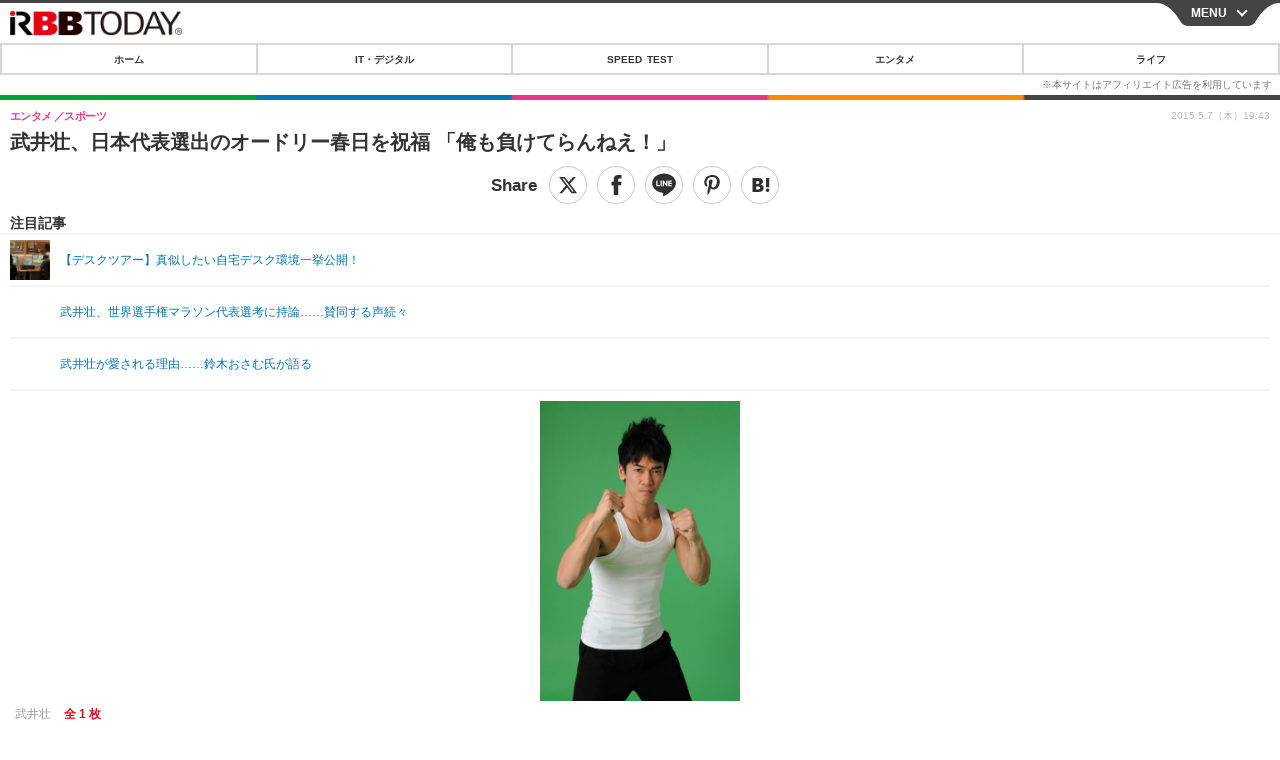

--- FILE ---
content_type: text/html; charset=utf-8
request_url: https://s.rbbtoday.com/article/2015/05/07/131049.html?pickup_list_click5=true
body_size: 12394
content:
<!doctype html>
<html lang="ja" prefix="og: http://ogp.me/ns#">
<head>
<meta charset="UTF-8">
<meta name="viewport" content="width=device-width,initial-scale=1,user-scalable=yes">
<meta property="fb:app_id" content="213710028647386">
<link rel="stylesheet" href="/base/css/a.css?__=2025122402">
<script type="text/javascript">
  (function(w,k,v,k2,v2) {
    w[k]=v; w[k2]=v2;
    var val={}; val[k]=v; val[k2]=v2;
    (w.dataLayer=w.dataLayer||[]).push(val);
  })(window, 'tpl_name', 'pages/article', 'tpl_page', 'article_1');
</script>
<script src="/base/scripts/jquery-2.1.0.min.js"></script>
<script src="/base/scripts/modernizr-custom.js"></script>
<script async src="/base/scripts/a.js?__=2025122402"></script>




<!-- Facebook Pixel Code -->
<script>
!function(f,b,e,v,n,t,s){if(f.fbq)return;n=f.fbq=function(){n.callMethod?
n.callMethod.apply(n,arguments):n.queue.push(arguments)};if(!f._fbq)f._fbq=n;
n.push=n;n.loaded=!0;n.version='2.0';n.queue=[];t=b.createElement(e);t.async=!0;
t.src=v;s=b.getElementsByTagName(e)[0];s.parentNode.insertBefore(t,s)}(window,
document,'script','https://connect.facebook.net/en_US/fbevents.js');
fbq('init', '1665201680438262');
fbq('track', 'PageView');
fbq('track', 'ViewContent');
</script>
<noscript><img height="1" width="1" style="display:none"
src="https://www.facebook.com/tr?id=1665201680438262&ev=PageView&noscript=1"
/></noscript>
<!-- DO NOT MODIFY -->
<!-- End Facebook Pixel Code -->




    <title>武井壮、日本代表選出のオードリー春日を祝福 「俺も負けてらんねえ！」 | RBB TODAY</title>
  <meta name="keywords" content="IT・デジタル,ビジネス,エンタメ,ライフ,ショッピング,SPEED TEST,イベント/セミナー">
  <meta name="description" content="　陸上10種競技の元日本チャンピオンでタレントの武井壮が7日、6月にイタリアで開催される「フィンスイミング」世界大会の日本代表に選出されたお笑いコンビ・オードリーの春日俊彰をTwitterで祝福した。">
  <meta name="thumbnail" content="https://www.rbbtoday.com/imgs/ogp_f/464064.jpg">

        <meta name="twitter:title" content="武井壮、日本代表選出のオードリー春日を祝福 「俺も負けてらんねえ！」 | RBB TODAY">
    <meta name="twitter:description" content="　陸上10種競技の元日本チャンピオンでタレントの武井壮が7日、6月にイタリアで開催される「フィンスイミング」世界大会の日本代表に選出されたお笑いコンビ・オードリーの春日俊彰をTwitterで祝福した。">
    <meta name="twitter:card" content="summary_large_image">
    <meta name="twitter:site" content="@RBBTODAY">
    <meta name="twitter:url" content="https://www.rbbtoday.com/article/2015/05/07/131049.html">
    <meta name="twitter:image" content="https://www.rbbtoday.com/imgs/ogp_f/464064.jpg">
  
    <meta property="article:modified_time" content="2015-05-07T19:43:21+09:00">
  <meta property="og:title" content="武井壮、日本代表選出のオードリー春日を祝福 「俺も負けてらんねえ！」 | RBB TODAY">
  <meta property="og:description" content="　陸上10種競技の元日本チャンピオンでタレントの武井壮が7日、6月にイタリアで開催される「フィンスイミング」世界大会の日本代表に選出されたお笑いコンビ・オードリーの春日俊彰をTwitterで祝福した。">


<meta property="og:type" content="article">
<meta property="og:site_name" content="RBB TODAY">
<meta property="og:url" content="https://www.rbbtoday.com/article/2015/05/07/131049.html">
<meta property="og:image" content="https://www.rbbtoday.com/imgs/ogp_f/464064.jpg">

<link rel="apple-touch-icon" sizes="76x76" href="/base/images/touch-icon-76.png">
<link rel="apple-touch-icon" sizes="120x120" href="/base/images/touch-icon-120.png">
<link rel="apple-touch-icon" sizes="152x152" href="/base/images/touch-icon-152.png">
<link rel="apple-touch-icon" sizes="180x180" href="/base/images/touch-icon-180.png">

<meta name='robots' content='max-image-preview:large' /><script>var dataLayer = dataLayer || [];dataLayer.push({'customCategory': 'entertainment','customSubCategory': 'sports','customProvider': 'RBBTODAY','customAuthorId': '74','customAuthorName': '花','customPrimaryGigaId': '2152','customPrimaryGigaName': '日本代表'});</script>
<meta name="cXenseParse:pageclass" content="article">
<meta name="cXenseParse:iid-articleid" content="131049">
<meta name="cXenseParse:iid-article-title" content="武井壮、日本代表選出のオードリー春日を祝福 「俺も負けてらんねえ！」">
<meta name="cXenseParse:iid-page-type" content="記事ページ">
<meta name="cXenseParse:iid-page-name" content="article_1">
<meta name="cXenseParse:iid-category" content="エンタメ">
<meta name="cXenseParse:iid-subcategory" content="スポーツ">
<meta name="cXenseParse:iid-hidden-adsense" content="false">
<meta name="cXenseParse:iid-hidden-other-ad" content="false">
<meta name="cXenseParse:iid-giga-name" content="日本代表">
<meta name="cXenseParse:iid-giga-name" content="スポーツ">
<meta name="cXenseParse:iid-giga-name" content="お笑い">
<meta name="cXenseParse:iid-giga-name" content="エンタメトピックス">
<meta name="cXenseParse:iid-giga-info" content="2152:日本代表">
<meta name="cXenseParse:iid-giga-info" content="1658:スポーツ">
<meta name="cXenseParse:iid-giga-info" content="1659:お笑い">
<meta name="cXenseParse:iid-giga-info" content="3312:エンタメトピックス">
<meta name="cXenseParse:iid-article-type" content="通常記事">
<meta name="cXenseParse:iid-provider-name" content="RBB TODAY">
<meta name="cXenseParse:author" content="花">
<meta name="cXenseParse:recs:publishtime" content="2015-05-07T19:43:21+0900">
<meta name="cxenseparse:iid-publish-yyyy" content="2015">
<meta name="cxenseparse:iid-publish-yyyymm" content="201505">
<meta name="cxenseparse:iid-publish-yyyymmdddd" content="20150507">
<meta name="cxenseparse:iid-page-total" content="1">
<meta name="cxenseparse:iid-page-current" content="1">
<meta name="cxenseparse:iid-character-count" content="389">
<script async src="https://cdn.cxense.com/track_banners_init.js"></script>
<link rel="canonical" href="https://www.rbbtoday.com/article/2015/05/07/131049.html">
<link rel="alternate" type="application/rss+xml" title="RSS" href="https://www.rbbtoday.com/rss20/index.rdf">


</head>

<body class="thm-page-arti-detail page-cate--entertainment page-cate--entertainment-sports page-subcate--sports " data-nav="entertainment">
<noscript><iframe src="//www.googletagmanager.com/ns.html?id=GTM-NXT58C"
height="0" width="0" style="display:none;visibility:hidden"></iframe></noscript>
<script>
(function(w,d,s,l,i){w[l]=w[l]||[];w[l].push({'gtm.start':
new Date().getTime(),event:'gtm.js'});var f=d.getElementsByTagName(s)[0],
j=d.createElement(s),dl=l!='dataLayer'?'&l='+l:'';j.async=true;j.src=
'//www.googletagmanager.com/gtm.js?id='+i+dl;f.parentNode.insertBefore(j,f);
})(window,document,'script','dataLayer','GTM-NXT58C');
</script>


<header class="thm-header">
<div class="nav-wrapper hide"><nav class="navigation"><ul class="social"><li><a href="/" class="icon icon--nav-home"></a></li><li><a target="_blank" href="https://twitter.com/RBBTODAY" class="icon icon--nav-twitter"></a></li><li><a target="_blank" href="https://www.youtube.com/user/rbbtodaycom" class="icon icon--nav-youtube"></a></li><li class="close"><a class="">CLOSE</a></li></ul><ul class="menu"><li><a class="link" href="/"><p class="item">ホーム</p></a></li><li class="nav-digital"><p class="item icon icon--nav-digital"><i></i>IT・デジタル</p><ul><li><a href="/category/digital/">IT・デジタルTOP</a></li><li><a href="/category/digital/mobilebiz/latest/">スマートフォン</a></li><li><a href="/category/digital/neta/latest/">ネタ</a></li><li><a href="/category/digital/gadget/latest/">ガジェット・ツール</a></li><li><a href="/category/digital/shopping/latest/">ショッピング</a></li><li><a href="/category/digital/others/latest/">その他</a></li></ul></li><li class="nav-speed"><a href="http://speed.rbbtoday.com/" target="_blank" rel="noopener"><p class="item icon icon--nav-speed">SPEED TEST</p></a></li><li class="nav-entertainment"><p class="item icon icon--nav-entertainment"><i></i>エンタメ</p><ul><li><a href="/category/entertainment/">エンタメTOP</a></li><li><a href="/category/entertainment/movie/latest/">映画・ドラマ</a></li><li><a href="/category/entertainment/korea/latest/">韓流・K-POP</a></li><li><a href="/category/entertainment/korea-entertainment/latest/">韓国・芸能</a></li><li><a href="/category/entertainment/music/latest/">音楽</a></li><li><a href="/category/entertainment/sports/latest/">スポーツ</a></li><li><a href="/category/entertainment/gravure/latest/">グラビア</a></li><li><a href="/category/entertainment/blog/latest/">ブログ</a></li><li><a href="/category/entertainment/shopping/latest/">ショッピング</a></li><li><a href="/category/entertainment/others/latest/">その他</a></li></ul></li><li class="nav-life"><p class="item icon icon--nav-life"><i></i>ライフ</p><ul><li><a href="/category/life/">ライフTOP</a></li><li><a href="/category/life/life-gourmet/latest/">グルメ</a></li><li><a href="/category/life/pet/latest/">ペット</a></li><li><a href="/category/life/shopping/latest/">ショッピング</a></li><li><a href="/category/life/others/latest/">その他</a></li></ul></li><li class="nav-event"><a target="_blank" href="https://s.rbbtoday.com/release/prtimes2-today/"><p class="item icon icon--nav-event">リリース一覧</p></a></li><li class="nav-event"><a target="_blank" href="/pages/info/push.html"><p class="item icon icon--nav-event">プッシュ通知の停止方法</p></a></li></ul><!-- /.menu --><div id="search"><div class="gcse-searchbox-only" data-resultsUrl="/pages/search.html"></div></div><!-- /#search--></nav><!-- /.navigation --><div class="nav-btnbar"><a id="navigationTrigger" href="#" class="trigger">MENU</a></div></div><div class="header-logo">
  <a class="link" href="https://s.rbbtoday.com/" data-sub-title=""><img class="logo" src="/base/images/header-logo.2025122402.png" alt="RBB TODAY | ブロードバンド情報サイト"></a>
</div>
<nav class="global-nav">
  <ul class="header-nav js-global-nav">
    <li class="item item--cate-home js-item"><a class="link icon icon--cate-home" href="/">ホーム</a></li>
    <li class="item item--cate- js-item"><a class="link icon icon--cate-" href="/category/digital/">IT・デジタル</a></li>
    <li class="item item--cate-speed js-item"><a class="link icon icon--cate-speed" href="http://speed.rbbtoday.com/">SPEED TEST</a></li>
    <li class="item item--cate- js-item"><a class="link icon icon--cate-" href="/category/entertainment/">エンタメ</a></li>
    <li class="item item--cate- js-item"><a class="link icon icon--cate-" href="/category/life/">ライフ</a></li>
  </ul>
</nav>


</header>

<main class="thm-main">
<div class="thm-article news-article">
  <header class="arti-header">
    <h1 class="head">武井壮、日本代表選出のオードリー春日を祝福 「俺も負けてらんねえ！」</h1>
    <div class="group">
      <span class="category-group-name">エンタメ</span>
      <span class="category-name">スポーツ</span>
    </div>


<div class="arti-sharing-wrapper"><ul class="arti-sharing-inner"><li class="item item--twitter"><a class="link clickTracker" href="https://x.com/share?url=https://s.rbbtoday.com/article/2015/05/07/131049.html&text=武井壮、日本代表選出のオードリー春日を祝福 「俺も負けてらんねえ！」" target="_blank" rel="noopener"><svg class="svg-twitter" fill="#000" width="26" viewBox="0 0 24 24" aria-hidden="true" class="r-1nao33i r-4qtqp9 r-yyyyoo r-16y2uox r-8kz0gk r-dnmrzs r-bnwqim r-1plcrui r-lrvibr r-lrsllp"><g><path d="M18.244 2.25h3.308l-7.227 8.26 8.502 11.24H16.17l-5.214-6.817L4.99 21.75H1.68l7.73-8.835L1.254 2.25H8.08l4.713 6.231zm-1.161 17.52h1.833L7.084 4.126H5.117z"></path></g></svg><span class="label">ツイート</span></a></li><li class="item item--facebook"><a class="link clickTracker" href="https://www.facebook.com/sharer/sharer.php?u=https://s.rbbtoday.com/article/2015/05/07/131049.html" target="_blank" rel="noopener"><svg class="svg-facebook" fill="#000" width="11" data-name="facebook" viewBox="0 0 74.9 149.8"><title>facebook</title><path d="M114.1,170.6H80.9v-72H64.3V71.8H80.9V55.7c0-21.9,9.4-34.9,36-34.9H139V47.6H125.2c-10.4,0-11.1,3.8-11.1,10.7V71.7h25.1l-2.9,26.8H114.1v72.1Z" transform="translate(-64.3 -20.8)"/></svg><span class="label">シェア</span></a></li><li class="item item--line"><a class="link clickTracker" href="https://social-plugins.line.me/lineit/share?url=https://s.rbbtoday.com/article/2015/05/07/131049.html" target="_blank" rel="noopener"><svg class="svg-line" fill="#000" data-name="line" xmlns:xlink="http://www.w3.org/1999/xlink" x="0px" y="0px" viewBox="0 0 200 200" enable-background="new 0 0 200 200" xml:space="preserve"><title>LINE</title><path d="M185,87.1c0-38-38.1-68.9-84.9-68.9c-46.8,0-84.9,30.9-84.9,68.9c0,34.1,30.2,62.6,71,68c2.8,0.6,6.5,1.8,7.5,4.2c0.9,2.1,0.6,5.5,0.3,7.7c0,0-1,6-1.2,7.3c-0.4,2.1-1.7,8.4,7.4,4.6c9.1-3.8,48.9-28.8,66.7-49.3h0C179.1,116,185,102.3,185,87.1z M66.8,109.7H50c-2.5,0-4.5-2-4.5-4.5V71.5c0-2.5,2-4.5,4.5-4.5c2.5,0,4.4,2,4.4,4.5v29.3h12.4c2.5,0,4.4,2,4.4,4.4C71.3,107.7,69.3,109.7,66.8,109.7z M84.3,105.2c0,2.5-2,4.5-4.5,4.5c-2.5,0-4.5-2-4.5-4.5V71.5c0-2.5,2-4.5,4.5-4.5c2.5,0,4.5,2,4.5,4.5V105.2z M124.9,105.2c0,1.9-1.2,3.6-3,4.2c-0.5,0.2-0.9,0.2-1.4,0.2c-1.4,0-2.7-0.7-3.6-1.8L99.6,84.3v20.9c0,2.5-2,4.5-4.5,4.5c-2.5,0-4.4-2-4.4-4.5V71.5c0-1.9,1.2-3.6,3-4.2c0.5-0.2,0.9-0.2,1.4-0.2c1.4,0,2.7,0.7,3.6,1.8L116,92.4V71.5c0-2.5,2-4.5,4.5-4.5c2.5,0,4.5,2,4.5,4.5V105.2z M152.2,83.9c2.5,0,4.5,2,4.5,4.5c0,2.5-2,4.4-4.5,4.4h-12.4v8h12.4c2.5,0,4.5,2,4.5,4.4c0,2.5-2,4.5-4.5,4.5h-16.9c-2.4,0-4.4-2-4.4-4.5V88.4c0,0,0,0,0,0V71.5c0-2.5,2-4.5,4.4-4.5h16.9c2.5,0,4.5,2,4.5,4.5c0,2.5-2,4.5-4.5,4.5h-12.4v8H152.2z"/></svg><span class="label">送る</span></a></li><li class="item item--pinterest"><a class="link clickTracker" href="//www.pinterest.com/pin/create/button/?url=https://s.rbbtoday.com/article/2015/05/07/131049.html&media=https://www.rbbtoday.com/imgs/zoom/464064.jpg" data-pin-do="buttonBookmark" target="_blank" rel="noopener"><svg class="svg-pinterest" fill="#333" xmlns="//www.w3.org/2000/svg" viewBox="0 0 774 1000.2" width="22"><path d="M0 359c0-42 8.8-83.7 26.5-125s43-79.7 76-115 76.3-64 130-86S345.7 0 411 0c106 0 193 32.7 261 98s102 142.3 102 231c0 114-28.8 208.2-86.5 282.5S555.3 723 464 723c-30 0-58.2-7-84.5-21s-44.8-31-55.5-51l-40 158c-3.3 12.7-7.7 25.5-13 38.5S259.8 873 253.5 885c-6.3 12-12.7 23.3-19 34s-12.7 20.7-19 30-11.8 17.2-16.5 23.5-9 11.8-13 16.5l-6 8c-2 2.7-4.7 3.7-8 3s-5.3-2.7-6-6c0-.7-.5-5.3-1.5-14s-2-17.8-3-27.5-2-22.2-3-37.5-1.3-30.2-1-44.5 1.3-30.2 3-47.5 4.2-33.3 7.5-48c7.3-31.3 32-135.7 74-313-5.3-10.7-9.7-23.5-13-38.5s-5-27.2-5-36.5l-1-15c0-42.7 10.8-78.2 32.5-106.5S303.3 223 334 223c24.7 0 43.8 8.2 57.5 24.5S412 284.3 412 309c0 15.3-2.8 34.2-8.5 56.5s-13.2 48-22.5 77-16 52.5-20 70.5c-6.7 30-.8 56 17.5 78s42.8 33 73.5 33c52.7 0 96.2-29.8 130.5-89.5S634 402.7 634 318c0-64.7-21-117.5-63-158.5S470.3 98 395 98c-84 0-152.2 27-204.5 81S112 297.7 112 373c0 44.7 12.7 82.3 38 113 8.7 10 11.3 20.7 8 32-1.3 3.3-3.3 11-6 23s-4.7 19.7-6 23c-1.3 7.3-4.7 12.2-10 14.5s-11.3 2.2-18-.5c-39.3-16-68.8-43.5-88.5-82.5S0 411 0 359z"/></svg><span class="label">pinterestでシェアする</span></a></li><li class="item item--hatena"><a class="link clickTracker" href="http://b.hatena.ne.jp/entry/https://s.rbbtoday.com/article/2015/05/07/131049.html" data-hatena-bookmark-title="武井壮、日本代表選出のオードリー春日を祝福 「俺も負けてらんねえ！」" data-hatena-bookmark-layout="simple" title="このエントリーをはてなブックマークに追加" target="_blank" rel="noopener"><svg fill="#222" class="svg-hatena" viewBox="0 0 512 427" style="fill-rule:evenodd;clip-rule:evenodd;stroke-linejoin:round;stroke-miterlimit:2; padding-left:2px;" width="26"><circle cx="464" cy="416" r="48" transform="translate(-64 -96) scale(1.125)"/><path d="M411 0h93.999v284h-94zM135.917 426H0V0h96.06c41.139 0 75.225-.114 104.066 2.58 69.442 6.486 114.829 39.935 114.829 101.387 0 49.112-22.143 78.617-76.824 92.293C274.509 198.73 334 220.546 334 304.195c0 79.134-54.043 106.776-102.083 116.153-28.46 5.555-95.786 5.652-96 5.652zm-28.139-169.985c51.846 0 58.532.59 64.474 1.147 5.941.558 27.894 2.405 38.686 11.96 10.793 9.554 12.91 24.606 12.91 34.867 0 19.625-5.852 33.42-31.787 40.623-13.104 3.639-27.942 4.129-33.298 4.338-3.972.154-25.58.103-50.985.082v-93.017zm0-161.577c28.015 0 48.531-.414 65.44 3.275 13.206 3.47 32.341 7.166 32.341 41.52 0 31.17-23.919 35.749-37.559 38.345-14.489 2.758-60.222 2.458-60.222 2.458V94.438z"/></svg><span class="label">このエントリーをはてなブックマークに追加</span></a></li></ul></div><i class="recommended-ttl">注目記事</i>
<ul class="recommended-list">



<li class="item"><a class="link" href="https://www.rbbtoday.com/special/4513/recent/">
<img class="figure" src="/imgs/img_related_m/951440.jpg" alt="【デスクツアー】真似したい自宅デスク環境一挙公開！・画像" width="260" height="173">
<p class="title">【デスクツアー】真似したい自宅デスク環境一挙公開！</p>
</a></li>




<li class="item"><a class="link" href="/article/2015/03/12/129344.html?pickup_list_click=true">
<img class="figure" src="/base/images/noimage.png" alt="武井壮、世界選手権マラソン代表選考に持論……賛同する声続々 画像" width="80" height="80">
<p class="title">武井壮、世界選手権マラソン代表選考に持論……賛同する声続々</p>
</a></li>


<li class="item"><a class="link" href="/article/2014/09/04/123113.html?pickup_list_click=true">
<img class="figure" src="/base/images/noimage.png" alt="武井壮が愛される理由……鈴木おさむ氏が語る 画像" width="80" height="80">
<p class="title">武井壮が愛される理由……鈴木おさむ氏が語る</p>
</a></li>
</ul>

    <div class="date">
      <time class="pubdate" itemprop="datePublished" datetime="2015-05-07T19:43:21+09:00">2015.5.7（木）19:43</time>
    </div>
  </header>

  <div class="arti-content arti-content-vertical">

    <figure class="figure">
      <a class="link" href="/article/img/2015/05/07/131049/464064.html"><img class="image" src="/imgs/p/hDN4m_UJPEFczM0wl2KIHdtO9kFAQ0P9REdG/464064.jpg?vmode=default" alt="武井壮" width="440" height="661"></a>
      <figcaption class="figcaption">
        武井壮
        <span class="figure-num">全 1 枚</span>
      </figcaption>
    </figure>

            <div class="main-photo-area js-photo-area is-yet">
    <div class="photo-list-wrapper js-photo-wrapper">
                  <ul class="photo-list js-photo-list">
                        <li class="item">
          <a class="link" href="/article/img/2015/05/07/131049/464064.html">
            
            
            <img class="image" src="/imgs/p/Kq_ws8pU0agLB0ZhINEgO01PhkGIQ0JFREdG/464064.jpg" alt="武井壮" width="200" height="200">
          </a>
        </li>
              </ul>
          </div>
    <div class="photo-control js-photo-control">
      <span class="photo-page js-photo-page"></span> / <span class="photo-page-total js-photo-page-total"></span>
    </div>
  </div>
  <a class="link icon icon--magnifier" href="/article/img/2015/05/07/131049/464064.html">拡大写真</a>
    <article class="arti-body js-arti-body cXenseParse editor-revolution">
　陸上10種競技の元日本チャンピオンでタレントの武井壮が7日、6月にイタリアで開催される「フィンスイミング」世界大会の日本代表に選出されたお笑いコンビ・オードリーの春日俊彰をTwitterで祝福した。<br><br>　同大会は6月6日にイタリア・ラヴェンナで開催。春日は男子サーフィス50メートルの部で日本代表に選出されたことが複数メディアに報じられた。<br><br>　この快挙に武井は「オードリー春日さんやったな！！フィンスイミングの日本代表！！」と歓喜。武井はタレント転向後は“百獣の王”を本気で目指すなど破天荒なキャラクターでブレイクしたが、現在もアスリートとして2020年開催の東京オリンピックに「セーリング」「近代五種競技」での出場を目指してトレーニングに励んでいる。<br><br>　同じ“アスリート”としての春日の活躍に「俺も負けてらんねえわ！！！おめでとう春日さん！！！」と祝福した。
    </article>
<p class="writer writer-name">《花》</p>
  </div>
</div>


<section class="main-special">
  <h2 class="section-title icon icon--special"><span class="inner">特集</span></h2>
  <ul class="special-list">
    <li class="item"><a class="link arrow" href="/special/2152/recent/%E6%97%A5%E6%9C%AC%E4%BB%A3%E8%A1%A8">日本代表</a></li>
    <li class="item"><a class="link arrow" href="/special/1658/recent/%E3%82%B9%E3%83%9D%E3%83%BC%E3%83%84">スポーツ</a></li>
    <li class="item"><a class="link arrow" href="/special/1659/recent/%E3%81%8A%E7%AC%91%E3%81%84">お笑い</a></li>
    <li class="item"><a class="link arrow" href="/special/3312/recent/%E3%82%A8%E3%83%B3%E3%82%BF%E3%83%A1%E3%83%88%E3%83%94%E3%83%83%E3%82%AF%E3%82%B9">エンタメトピックス</a></li>
  </ul>
</section>

<section class="cx-main-pickup">
  <span class="caption">【注目記事】</span>
</section>
<script type="text/javascript" src="/base/scripts/jquery-cx-relation-article.js"></script>


<script>
var cX = cX || {}; cX.callQueue = cX.callQueue || [];
cX.callQueue.push(['invoke', function() {
$('.thm-body').cxRelatedArticle({
  widgetConfig:{
    widgetId: '679ad013ad4d005672dd3394f395174bc4628748',
    userId: cX.getUserId(),
    url: ''
  },
  positions: [{ selector: '.cx-main-pickup .caption', pos: 'after' }],
  templateHtml: '<ul class="pickup-list"><% articles.forEach(function(article, index) { %><li class="item">><a data-click-url="<%- article.click_url %>" class="allclick" href="<%- article.url %>"><span class="figcaption"><% var title = article.title.split("|")[0]; %><%- title %></span></a></li><% }); %></ul>',
  thumbnail: 'std_middle',
  dateFormat: 'yyyy.mm.dd(ddd) HH:mm'
});
}]);
</script>





<script class="recruitment-box-updater"
    data-instance-id="box1"
    data-limit="6"
    data-start="1"
    src="/base/scripts/recruitmentBoxUpdater.js?2025072801"
    data-api-url="https://recruitbox.media.iid.jp/sites/rbbtoday.com.json">
</script>






<div id="cxj_e7bccacc120614905fc12f0a7e05017cd0fdaa40"></div>
<script type="text/javascript">
    var cX = window.cX = window.cX || {}; cX.callQueue = cX.callQueue || [];
    cX.CCE = cX.CCE || {}; cX.CCE.callQueue = cX.CCE.callQueue || [];
    cX.CCE.callQueue.push(['run',{
        widgetId: 'e7bccacc120614905fc12f0a7e05017cd0fdaa40',
        targetElementId: 'cxj_e7bccacc120614905fc12f0a7e05017cd0fdaa40',
        width: '100%',
        height: '1'
    }]);
</script>

<div class="cynergi-widget">
  <div style="font-size:14px;font-weight:normal;margin:0;padding:0;">【注目の記事】[PR]</div>
  <div id="itxWidget-1185" class="itx-widget"></div>
  <div id="itxWidget-1070" class="itx-widget"></div>
  <div id="itxWidget-1006" class="itx-widget"></div>
</div>
<script type="text/javascript" async src="https://widget.iid-network.jp/assets/widget.js"></script><section class="main-photo-area js-photo-area is-yet">
  <h2 class="section-title icon icon--camera">この記事の写真</h2>
  <div class="photo-list-wrapper js-photo-wrapper">
    <ul class="photo-list js-photo-list">
      <li class="item">
        <a class="link" href="/article/img/2015/05/07/131049/464064.html">
          <img class="image" src="/imgs/p/Kq_ws8pU0agLB0ZhINEgO01PhkGIQ0JFREdG/464064.jpg" alt="武井壮">
        </a>
      </li>
    </ul>
  </div>
  <div class="photo-control js-photo-control">
    <span class="photo-page js-photo-page"></span> / <span class="photo-page-total js-photo-page-total"></span>
  </div>
</section>


<section class="aside-box aside-box-relation-arti">
  <h2 class="section-title icon icon--relation-arti"><span class="inner">関連ニュース</span></h2>
  <ul class="relation-arti-list">

<!-- 非表示にする
<li class="item">
  <article class="relation-arti-content" id="iid_ad_js_tag_async_880">
    <div class="figcaption">
      <h3 class="title"></h3>
      <span class="group">[PR]</span>
    </div>
  </article>
<script type="text/javascript">
(function($, posID){
  $.getScript('https://deliver.ads2.iid.jp/ads/?js=1;position=' + posID + ';async=1')
  .done(function(){
    var $article = $('#iid_ad_js_tag_async_' + posID);
    if (!$article.length) return;

    var $imgLink = $article.parent().find('a');
    if (!$imgLink.length) return;
    $imgLink.addClass('link').attr('target', '_blank');
    $article.detach().appendTo($imgLink);

    var alt = $imgLink.find('img').detach().prependTo($article).addClass('figure').attr('alt');
    $article.find('h3').text(alt);
  });
}($,880));
</script>
</li>
-->

    <li class="item  item--cate-entertainment item--cate-entertainment-blog item--subcate-blog"><a class="link" href="/article/2015/03/12/129344.html?pickup_list_click2=true">
      <article class="relation-arti-content">
        <img class="figure" src="/base/images/noimage.png" alt="武井壮、世界選手権マラソン代表選考に持論……賛同する声続々 画像" width="200" height="200">
        <div class="figcaption">
          <h3 class="title">武井壮、世界選手権マラソン代表選考に持論……賛同する声続々</h3>
          <span class="group">エンタメ</span>
          <time class="date" datetime="2015-03-12T13:23:59+09:00">2015.3.12(木) 13:23</time>
        </div>
      </article>
    </a></li>


    <li class="item  item--cate-entertainment item--cate-entertainment-blog item--subcate-blog"><a class="link" href="/article/2014/09/04/123113.html?pickup_list_click4=true">
      <article class="relation-arti-content">
        <img class="figure" src="/base/images/noimage.png" alt="武井壮が愛される理由……鈴木おさむ氏が語る 画像" width="200" height="200">
        <div class="figcaption">
          <h3 class="title">武井壮が愛される理由……鈴木おさむ氏が語る</h3>
          <span class="group">エンタメ</span>
          <time class="date" datetime="2014-09-04T21:25:55+09:00">2014.9.4(木) 21:25</time>
        </div>
      </article>
    </a></li>


    <li class="item  item--cate-entertainment item--cate-entertainment-blog item--subcate-blog"><a class="link" href="/article/2013/08/05/110506.html?pickup_list_click6=true">
      <article class="relation-arti-content">
        <img class="figure" src="/base/images/noimage.png" alt="「手抜きで負けるなんて失礼な事できるか！」　ももクロにガチ勝利した武井壮に“ブーイング” 画像" width="200" height="200">
        <div class="figcaption">
          <h3 class="title">「手抜きで負けるなんて失礼な事できるか！」　ももクロにガチ勝利した武井壮に“ブーイング”</h3>
          <span class="group">エンタメ</span>
          <time class="date" datetime="2013-08-05T14:45:03+09:00">2013.8.5(月) 14:45</time>
        </div>
      </article>
    </a></li>

    <li class="item  item--cate-entertainment item--cate-entertainment-others item--subcate-others"><a class="link" href="/article/2015/04/28/130883.html?pickup_list_click7=true">
      <article class="relation-arti-content">
        <img class="figure" src="/imgs/p/Kq_ws8pU0agLB0ZhINEgO01PhkGIQ0JFREdG/463175.jpg" alt="テル岩本、AKB48をサッカー界で布教中……本田圭佑選手をライブに誘う 画像" width="200" height="200">
        <div class="figcaption">
          <h3 class="title">テル岩本、AKB48をサッカー界で布教中……本田圭佑選手をライブに誘う</h3>
          <span class="group">エンタメ</span>
          <time class="date" datetime="2015-04-28T13:09:41+09:00">2015.4.28(火) 13:09</time>
        </div>
      </article>
    </a></li>


    <li class="item  item--cate-entertainment item--cate-entertainment-others item--subcate-others"><a class="link" href="/article/2015/04/27/130825.html?pickup_list_click9=true">
      <article class="relation-arti-content">
        <img class="figure" src="/imgs/p/Kq_ws8pU0agLB0ZhINEgO01PhkGIQ0JFREdG/462942.jpg" alt="ノムさん、中田翔の“身なり”問題にボヤき 「だらしない格好を見せちゃダメ」 画像" width="200" height="200">
        <div class="figcaption">
          <h3 class="title">ノムさん、中田翔の“身なり”問題にボヤき 「だらしない格好を見せちゃダメ」</h3>
          <span class="group">エンタメ</span>
          <time class="date" datetime="2015-04-27T11:01:02+09:00">2015.4.27(月) 11:01</time>
        </div>
      </article>
    </a></li>

    <li class="item  item--cate-entertainment item--cate-entertainment-blog item--subcate-blog"><a class="link" href="/article/2015/04/17/130544.html?pickup_list_click10=true">
      <article class="relation-arti-content">
        <img class="figure" src="/base/images/noimage.png" alt="ナイナイ岡村、カズに“引退勧告”した張本氏発言に不快感 「ムカつく」 画像" width="200" height="200">
        <div class="figcaption">
          <h3 class="title">ナイナイ岡村、カズに“引退勧告”した張本氏発言に不快感 「ムカつく」</h3>
          <span class="group">エンタメ</span>
          <time class="date" datetime="2015-04-17T15:34:27+09:00">2015.4.17(金) 15:34</time>
        </div>
      </article>
    </a></li>

    <li class="item  item--cate-entertainment item--cate-entertainment-others item--subcate-others"><a class="link" href="/article/2015/05/01/130982.html?pickup_list_click11=true">
      <article class="relation-arti-content">
        <img class="figure" src="/imgs/p/Kq_ws8pU0agLB0ZhINEgO01PhkGIQ0JFREdG/463627.jpg" alt="遠藤憲一、濱田岳、小池栄子が「コップのフチ子」に！　10,000人にプレゼント 画像" width="200" height="200">
        <div class="figcaption">
          <h3 class="title">遠藤憲一、濱田岳、小池栄子が「コップのフチ子」に！　10,000人にプレゼント</h3>
          <span class="group">エンタメ</span>
          <time class="date" datetime="2015-05-01T18:00:06+09:00">2015.5.1(金) 18:00</time>
        </div>
      </article>
    </a></li>

    <li class="item  item--cate-enterprise item--cate-enterprise-others item--subcate-others"><a class="link" href="/article/2015/05/01/130988.html?pickup_list_click12=true">
      <article class="relation-arti-content">
        <img class="figure" src="/imgs/p/Kq_ws8pU0agLB0ZhINEgO01PhkGIQ0JFREdG/463652.jpg" alt="「ご当地美女とのドライブデート」総選挙、中間結果1位は…… 画像" width="200" height="200">
        <div class="figcaption">
          <h3 class="title">「ご当地美女とのドライブデート」総選挙、中間結果1位は……</h3>
          <span class="group">エンタープライズ</span>
          <time class="date" datetime="2015-05-01T19:00:06+09:00">2015.5.1(金) 19:00</time>
        </div>
      </article>
    </a></li>

  </ul>
</section>


<script class="recruitment-box-updater"
    data-instance-id="box2"
    data-limit="4"
    data-start="1"
    src="/base/scripts/recruitmentBoxUpdater.js?2025072801"
    data-api-url="https://recruitbox.media.iid.jp/sites/rbbtoday.com.json">
</script>







<script src="https://one.adingo.jp/tag/rbbtoday/bc13520a-743a-4c1e-a172-ed754bb92a92.js"></script>

</main>
<aside class="thm-aside">

<section class="aside-box aside-box-giga">
 <dl class="nav-giga cf">
  <dt class="heading">注目の話題</dt>
  <dd class="keyword">
   <ul>
      <li class="item"><a class="link" href="https://www.rbbtoday.com/article/2024/09/22/223225.html"  target="_blank">iPhone 16</a></li>
      <li class="item"><a class="link" href="https://www.rbbtoday.com/special/4513/recent/" >こだわりデスクツアー</a></li>
      <li class="item"><a class="link" href="https://www.rbbtoday.com/special/2497/recent/"  target="_blank">AI</a></li>
      <li class="item"><a class="link" href="https://www.rbbtoday.com/article/2024/08/23/222587.html"  target="_blank">Google Pixel 9</a></li>
      <li class="item"><a class="link" href="https://www.rbbtoday.com/special/1600/recent/"  target="_blank">韓国ドラマ</a></li>
      <li class="item"><a class="link" href="https://www.rbbtoday.com/special/4579/recent/K-POP"  target="_blank">K-POP</a></li>
   </ul>
  </dd>
 </dl>
</section>

<section class="aside-box aside-box-giga">
 <dl class="nav-giga cf">
  <dt class="heading">PICK UP</dt>
  <dd class="keyword">
   <ul>
   </ul>
  </dd>
 </dl>
</section>
<script type="text/x-handlebars-template" id="box-pickup-list-696d85831c9a9">&lt;h2 class=&quot;section-title icon icon--pickup&quot;&gt;&lt;span class=&quot;inner&quot;&gt;特集・連載&lt;/span&gt;&lt;/h2&gt;
&lt;ul class=&quot;pickup-list&quot;&gt;
{{#each items}}
    &lt;li class=&quot;item&quot;&gt;&lt;a class=&quot;link&quot; href=&quot;{{link}}&quot;&gt;
        &lt;article class=&quot;pickup-content&quot;&gt;
            {{#if image_url}}
            &lt;img class=&quot;figure&quot; src=&quot;{{image_url}}&quot; alt=&quot;{{link_text}}&quot; width=&quot;{{width}}&quot; height=&quot;{{height}}&quot;&gt;
            {{/if}}
            &lt;div class=&quot;figcaption&quot;&gt;
                &lt;h3 class=&quot;title&quot;&gt;{{{link_text}}}&lt;/h3&gt;
                {{#if attributes.subtext}}
                &lt;p class=&quot;caption&quot;&gt;{{attributes.subtext}}&lt;/p&gt;
                {{/if}}
            &lt;/div&gt;
        &lt;/article&gt;
    &lt;/a&gt;&lt;/li&gt;
{{/each}}
&lt;/ul&gt;
</script>
<section class="aside-box aside-box-pickup "
        data-link-label="特集・連載"
        data-max-link="14"
        data-template-id="box-pickup-list-696d85831c9a9"
        data-with-image="yes" data-no-image="/base/images/noimage.png"
        data-image-path="/p/Uy6TbBtBDGvS8BGYlh6asE1PJkEoQ0JFREdG"
        data-with-subtext="yes"></section>

</aside>
<div class="breadcrumb">
<span id="breadcrumbTop">
<a class="link" href="/"><span class="item icon icon-bc--home">ホーム</span></a>
</span>
    <i class="separator icon icon-bc--arrow"> › </i>
    <span id="BreadcrumbSecond">
              <a class="link" href="https://s.rbbtoday.com/category/entertainment/">
                <span class="item icon icon-bc--ecocar">エンタメ</span>
              </a>
            </span>
    <i class="separator icon icon-bc--arrow"> › </i>
    <span id="BreadcrumbLast">
              <a class="link" href="https://s.rbbtoday.com/category/entertainment/sports/latest/">
                <span class="item icon icon-bc--hybrid">スポーツ</span>
              </a>
            </span>
    <i class="separator icon icon-bc--arrow"> › </i>
    <span class="item">記事</span>
</div><div class="thm-footer">
  <a class="page-top js-page-top" href="#head">TOP</a>
<section class="footer-nav">
	<ul class="control-list">
		<li class="item item--home"><a href="/" class="link icon icon--footer-home">Home</a></li>
		<li class="item item--twitter"><a target="_blank" href="https://twitter.com/RBBTODAY" class="link icon icon--footer-twitter">X</a></li>
		<li class="item item--youtube"><a target="_blank" href="https://www.youtube.com/user/rbbtodaycom" class="link icon icon--footer-youtube">YouTube</a></li>
	</ul>
</section><footer class="footer-common-link">

    <nav class="common-link-nav">
      <ul class="common-link-list">
        <li class="item"><a class="link" href="https://www.iid.co.jp/contact/media_contact.html?recipient=rbb" target="_blank" rel="nofollow">お問合せ</a></li>
        <li class="item"><a class="link" href="https://media.iid.co.jp/media/rbbtoday" target="_blank" rel="nofollow">広告掲載</a></li>
        <li class="item"><a class="link" href="http://www.iid.co.jp/company/" target="_blank" rel="nofollow">会社概要</a></li>
        <li class="item"><a class="link" href="http://www.iid.co.jp/company/pp.html" target="_blank" rel="nofollow">個人情報保護方針</a></li>
        <li class="item item--copyright item--affiliate">紹介した商品/サービスを購入、契約した場合に、<br>売上の一部が弊社サイトに還元されることがあります。</li>
        <li class="item item--copyright"><P>当サイトに掲載の記事・見出し・写真・画像の無断転載を禁じます。</P>Copyright &copy; 2026 IID, Inc.</li>
      </ul>
    </nav>
  </footer>
</div>


<!-- Cxense Module: サムネイルなし -->
<div id="cx_6d896bfff8fea440c1187c0f41508660daa915e8"></div>
<script type="text/javascript">
    var cX = window.cX = window.cX || {}; cX.callQueue = cX.callQueue || [];
    cX.CCE = cX.CCE || {}; cX.CCE.callQueue = cX.CCE.callQueue || [];
    cX.CCE.callQueue.push(['run',{
        widgetId: '6d896bfff8fea440c1187c0f41508660daa915e8',
        targetElementId: 'cx_6d896bfff8fea440c1187c0f41508660daa915e8'
    }]);
</script>
<!-- Cxense Module End -->


<!-- Cxense Module: サムネイルあり -->
<div id="cx_a4e8b0d6887a4583e2550b79a1c55ef3bdc4fc19"></div>
<script type="text/javascript">
    var cX = window.cX = window.cX || {}; cX.callQueue = cX.callQueue || [];
    cX.CCE = cX.CCE || {}; cX.CCE.callQueue = cX.CCE.callQueue || [];
    cX.CCE.callQueue.push(['run',{
        widgetId: 'a4e8b0d6887a4583e2550b79a1c55ef3bdc4fc19',
        targetElementId: 'cx_a4e8b0d6887a4583e2550b79a1c55ef3bdc4fc19'
    }]);
</script>
<!-- Cxense Module End -->
<script src="https://cdn.rocket-push.com/main.js" charset="utf-8" data-pushman-token="6097b31f9762852d6f7699494dcdfc0c76504dc281b8b00cd9db7c6f9b75d3d5"></script>
<script src="https://cdn.rocket-push.com/sitepush.js" charset="utf-8" data-pushman-token="6097b31f9762852d6f7699494dcdfc0c76504dc281b8b00cd9db7c6f9b75d3d5"></script>

<script>(function(w,d,s,l,i){w[l]=w[l]||[];w[l].push({'gtm.start':
new Date().getTime(),event:'gtm.js'});var f=d.getElementsByTagName(s)[0],
j=d.createElement(s),dl=l!='dataLayer'?'&l='+l:'';j.async=true;j.src=
'https://www.googletagmanager.com/gtm.js?id='+i+dl;f.parentNode.insertBefore(j,f);
})(window,document,'script','dataLayer','GTM-MN3GZC2V');</script>

<!-- QUANTオーディエンスインサイトツール用のタグ -->
<script src='//static.quant.jp/lait.js' data-lait='on' data-sid='6ff33e436e8d1b69470f14d284811a05' data-tag-version='1.0.0' defer async></script>
<script src="//js.glossom.jp/gaat.js" data-tid="UA-194301062-18" data-sid="6ff33e436e8d1b69470f14d284811a05"></script>
<!-- /QUANTオーディエンスインサイトツール用のタグ -->

<div id="cxj_bb25ea3444be8167a4400771c581e42920a93178"></div>
<script type="text/javascript">
    var cX = window.cX = window.cX || {}; cX.callQueue = cX.callQueue || [];
    cX.CCE = cX.CCE || {}; cX.CCE.callQueue = cX.CCE.callQueue || [];
    cX.CCE.callQueue.push(['run',{
        widgetId: 'bb25ea3444be8167a4400771c581e42920a93178',
        targetElementId: 'cxj_bb25ea3444be8167a4400771c581e42920a93178',
        width: '100%',
        height: '1'
    }]);
</script>
<div id="cxj_43b1575026d02d0377253e83c88c29026a2e282d"></div>
<script type="text/javascript">
    var cX = window.cX = window.cX || {}; cX.callQueue = cX.callQueue || [];
    cX.CCE = cX.CCE || {}; cX.CCE.callQueue = cX.CCE.callQueue || [];
    cX.CCE.callQueue.push(['run',{
        widgetId: '43b1575026d02d0377253e83c88c29026a2e282d',
        targetElementId: 'cxj_43b1575026d02d0377253e83c88c29026a2e282d',
        width: '100%',
        height: '1'
    }]);
</script>


<script>
var base_path = location.pathname.replace('/article/', '/article/img/');
base_path = base_path.replace(/_[0-9]+/, '');
$('.arti-body .inbody-img').each(function() {
// 既に<a>タグで囲まれている場合はスキップ
if ($(this).parent().is('a')) {
  return;
}
var img_src = $(this).attr('src').match(/^.*\/(\d+)\.\D*$/);
if (img_src) {
// fullscreenリンクの作成
var img_id = img_src[img_src.length - 1];
var fullscreen_src = base_path.replace('.html', '/' + img_id + '.html');

// 親要素aタグの作成
var aTag = document.createElement("a");
aTag.href = fullscreen_src;
$(this).wrap(aTag);
}
});

$('.arti-body .photo-2').children('img').each(function() {
var img_src = $(this).attr('src').match(/^.*\/(\d+)\.\D*$/);
if (img_src) {
// fullscreenリンクの作成
var img_id = img_src[img_src.length - 1];
var fullscreen_src = base_path.replace('.html', '/' + img_id + '.html');

// 親要素aタグの作成
var aTag = document.createElement("a");
aTag.href = fullscreen_src;
$(this).wrap(aTag);
}
});
</script>

<script type="text/javascript" charset="UTF-8">
      var id = "entertainment";
        var detail_id = "sports";
    document.write(unescape("%3Cscript src='//img.ak.impact-ad.jp/ut/7600dbfe68b90c3f_1078.js' type='text/javascript' charset='UTF-8' %3E%3C/script%3E"));
</script>


<script type="application/ld+json">
{
  "@context": "http://schema.org",
  "@type": "BreadcrumbList",
  "itemListElement": [
    {
      "@type": "ListItem",
      "position": 1,
      "item": {
        "@id": "/",
        "name": "TOP"
      }
    }

    ,{
      "@type": "ListItem",
      "position": 2,
      "item": {
        "@id": "https://s.rbbtoday.com/category/entertainment/",
        "name": "エンタメ"
      }
    },
    {
      "@type": "ListItem",
      "position": 3,
      "item": {
        "@id": "https://s.rbbtoday.com/category/entertainment/sports/latest/",
        "name": "スポーツ"
      }
    },
    {
      "@type": "ListItem",
      "position": 4,
      "item": {
        "@id": "https://s.rbbtoday.com/article/2015/05/07/131049.html",
        "name": "記事"
      }
    }

  ]
}
</script>


<script type="application/ld+json">
{
  "@context": "http://schema.org",
  "@type": "NewsArticle",
  "headline": "武井壮、日本代表選出のオードリー春日を祝福 「俺も負けてらんねえ！」",
  "datePublished": "2015-05-07T19:43:21+09:00",
  "dateModified": "2015-05-07T19:43:21+09:00",
  "mainEntityOfPage": {
    "@type": "WebPage",
    "@id": "https://s.rbbtoday.com/article/2015/05/07/131049.html"
  },
  "image": {
    "@type": "ImageObject",
    "url": "https://s.rbbtoday.com/imgs/p/InNYHO3Nds3jf-818zINkExNFkFAQ0JFREdG/464064.jpg?zoom=spacing",
    "width": "692",
    "height": "389"
  },
  "publisher": {
    "@type": "Organization",
    "name": "RBB TODAY",
    "logo": {
      "@type": "ImageObject",
      "url": "https://s.rbbtoday.com/base/images/header-logo.2025122402.png"
    }
  },
  "author": {
    "@type": "Person",
    "name": "花",
    "url": "https://www.rbbtoday.com/author/74/recent/%E8%8A%B1",
    "description": ""
  },
  "articleSection": "エンタメ,スポーツ",
  "description": "　陸上10種競技の元日本チャンピオンでタレントの武井壮が7日、6月にイタリアで開催される「フィンスイミング」世界大会の日本代表に選出されたお笑いコンビ・オードリーの春日俊彰をTwitterで祝福した。"
}
</script></body></html>

--- FILE ---
content_type: text/javascript;charset=utf-8
request_url: https://p1cluster.cxense.com/p1.js
body_size: 99
content:
cX.library.onP1('3dijs9d2un4r2qu4rfs0vwhfy');


--- FILE ---
content_type: text/javascript;charset=utf-8
request_url: https://id.cxense.com/public/user/id?json=%7B%22identities%22%3A%5B%7B%22type%22%3A%22ckp%22%2C%22id%22%3A%22mkkh39pqknxh4g73%22%7D%2C%7B%22type%22%3A%22lst%22%2C%22id%22%3A%223dijs9d2un4r2qu4rfs0vwhfy%22%7D%2C%7B%22type%22%3A%22cst%22%2C%22id%22%3A%223dijs9d2un4r2qu4rfs0vwhfy%22%7D%5D%7D&callback=cXJsonpCB7
body_size: 202
content:
/**/
cXJsonpCB7({"httpStatus":200,"response":{"userId":"cx:1h7p8mlaol3w4edkunxhk7fd:usaqcy3of1hz","newUser":false}})